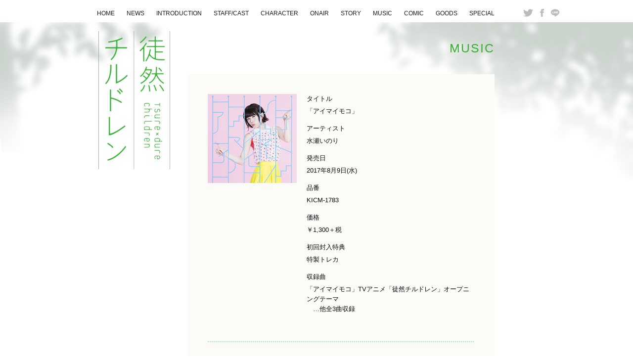

--- FILE ---
content_type: text/html; charset=UTF-8
request_url: http://tsuredure-project.jp/music
body_size: 4088
content:

<!DOCTYPE html>
<html lang='ja'>
<head>
<title>MUSIC | TVアニメ「徒然チルドレン」公式サイト</title>
<meta charset='UTF-8' />
<meta content='IE=edge,chrome=1' http-equiv='X-UA-Compatible' />
<meta content='週刊少年マガジンで連載中のWebコミックス「徒然チルドレン」（原作：若林稔弥）TVアニメ化決定！2017年7月4日（火）より放送スタート!最新情報はアニメ「徒然チルドレン」のオフィシャルサイトにて！' name='description' />
<meta content='index,follow' name='robots' />
<meta content='index,follow,archive' name='googlebot' />
<meta content='http://tsuredure-project.jp' property='og:url' />
<meta content='website' property='og:type' />
<meta content='ja_JP' property='og:locale' />
<meta content='アニメ「徒然チルドレン」公式サイト' property='og:title' />
<meta content='アニメ「徒然チルドレン」公式サイト' property='og:site_name' />
<meta content='週刊少年マガジンで連載中のWebコミックス「徒然チルドレン」（原作：若林稔弥）TVアニメ化決定！2017年7月4日（火）より放送スタート!最新情報はアニメ「徒然チルドレン」のオフィシャルサイトにて！' property='og:description' />
<meta content='http://tsuredure-project.jp/ogp.png' property="og:image" />
<meta name="twitter:card" content="summary_large_image">
<meta name="twitter:image" content="http://tsuredure-project.jp/ogp.png">
<meta name="twitter:site" content="@tsuredure_anime">
<meta name="twitter:title" content="アニメ「徒然チルドレン」公式サイト">
<meta name="twitter:description" content="週刊少年マガジンで連載中のWebコミックス「徒然チルドレン」（原作：若林稔弥）TVアニメ化決定！2017年7月4日（火）より放送スタート!最新情報はアニメ「徒然チルドレン」のオフィシャルサイトにて！">
<link href='http://tsuredure-project.jp/favicon.ico' rel='shortcut icon'/>
<meta name="viewport" content="width=device-width, initial-scale=1.0">
<meta http-equiv="X-UA-Compatible" content="IE=edge" />
<link href='http://tsuredure-project.jp/css/reset.css' media='all' rel='stylesheet' type='text/css' />
<link href='http://tsuredure-project.jp/css/style.css?t=1768919638' media='all' rel='stylesheet' type='text/css' />
<script src="http://ajax.googleapis.com/ajax/libs/jquery/1.8.3/jquery.min.js" charset="UTF-8"></script>
<!--[if lt IE 9]>
<script src="http://ie7-js.googlecode.com/svn/version/2.1(beta4)/IE9.js"></script>
<script src="http://tsuredure-project.jp/js/html5shiv.js"></script>
<![endif]-->
<script src="http://tsuredure-project.jp/js/jquery.easing.1.3.js" charset="UTF-8"></script>
<script src="http://tsuredure-project.jp/js/main.js?t=1768919638" charset="UTF-8"></script>
<script>
  (function(i,s,o,g,r,a,m){i['GoogleAnalyticsObject']=r;i[r]=i[r]||function(){
  (i[r].q=i[r].q||[]).push(arguments)},i[r].l=1*new Date();a=s.createElement(o),
  m=s.getElementsByTagName(o)[0];a.async=1;a.src=g;m.parentNode.insertBefore(a,m)
  })(window,document,'script','https://www.google-analytics.com/analytics.js','ga');

  ga('create', 'UA-91245609-1', 'auto');
  ga('send', 'pageview');

</script>
<link rel='dns-prefetch' href='//s.w.org' />
		<script type="text/javascript">
			window._wpemojiSettings = {"baseUrl":"https:\/\/s.w.org\/images\/core\/emoji\/2.2.1\/72x72\/","ext":".png","svgUrl":"https:\/\/s.w.org\/images\/core\/emoji\/2.2.1\/svg\/","svgExt":".svg","source":{"concatemoji":"http:\/\/tsuredure-project.jp\/wp-includes\/js\/wp-emoji-release.min.js?ver=4.7.29"}};
			!function(t,a,e){var r,n,i,o=a.createElement("canvas"),l=o.getContext&&o.getContext("2d");function c(t){var e=a.createElement("script");e.src=t,e.defer=e.type="text/javascript",a.getElementsByTagName("head")[0].appendChild(e)}for(i=Array("flag","emoji4"),e.supports={everything:!0,everythingExceptFlag:!0},n=0;n<i.length;n++)e.supports[i[n]]=function(t){var e,a=String.fromCharCode;if(!l||!l.fillText)return!1;switch(l.clearRect(0,0,o.width,o.height),l.textBaseline="top",l.font="600 32px Arial",t){case"flag":return(l.fillText(a(55356,56826,55356,56819),0,0),o.toDataURL().length<3e3)?!1:(l.clearRect(0,0,o.width,o.height),l.fillText(a(55356,57331,65039,8205,55356,57096),0,0),e=o.toDataURL(),l.clearRect(0,0,o.width,o.height),l.fillText(a(55356,57331,55356,57096),0,0),e!==o.toDataURL());case"emoji4":return l.fillText(a(55357,56425,55356,57341,8205,55357,56507),0,0),e=o.toDataURL(),l.clearRect(0,0,o.width,o.height),l.fillText(a(55357,56425,55356,57341,55357,56507),0,0),e!==o.toDataURL()}return!1}(i[n]),e.supports.everything=e.supports.everything&&e.supports[i[n]],"flag"!==i[n]&&(e.supports.everythingExceptFlag=e.supports.everythingExceptFlag&&e.supports[i[n]]);e.supports.everythingExceptFlag=e.supports.everythingExceptFlag&&!e.supports.flag,e.DOMReady=!1,e.readyCallback=function(){e.DOMReady=!0},e.supports.everything||(r=function(){e.readyCallback()},a.addEventListener?(a.addEventListener("DOMContentLoaded",r,!1),t.addEventListener("load",r,!1)):(t.attachEvent("onload",r),a.attachEvent("onreadystatechange",function(){"complete"===a.readyState&&e.readyCallback()})),(r=e.source||{}).concatemoji?c(r.concatemoji):r.wpemoji&&r.twemoji&&(c(r.twemoji),c(r.wpemoji)))}(window,document,window._wpemojiSettings);
		</script>
		<style type="text/css">
img.wp-smiley,
img.emoji {
	display: inline !important;
	border: none !important;
	box-shadow: none !important;
	height: 1em !important;
	width: 1em !important;
	margin: 0 .07em !important;
	vertical-align: -0.1em !important;
	background: none !important;
	padding: 0 !important;
}
</style>
<link rel='https://api.w.org/' href='http://tsuredure-project.jp/wp-json/' />
<link rel="EditURI" type="application/rsd+xml" title="RSD" href="http://tsuredure-project.jp/xmlrpc.php?rsd" />
<link rel="wlwmanifest" type="application/wlwmanifest+xml" href="http://tsuredure-project.jp/wp-includes/wlwmanifest.xml" /> 
<meta name="generator" content="WordPress 4.7.29" />
<link rel="canonical" href="http://tsuredure-project.jp/music" />
<link rel='shortlink' href='http://tsuredure-project.jp/?p=163' />
<link rel="alternate" type="application/json+oembed" href="http://tsuredure-project.jp/wp-json/oembed/1.0/embed?url=http%3A%2F%2Ftsuredure-project.jp%2Fmusic" />
<link rel="alternate" type="text/xml+oembed" href="http://tsuredure-project.jp/wp-json/oembed/1.0/embed?url=http%3A%2F%2Ftsuredure-project.jp%2Fmusic&#038;format=xml" />
</head>
<body>
<div id="load"></div>
<div id="wrapper">
    <div id="g_nav">
        <p id="g_nav_button">menu</p>
        <div>
                        <h1><a href="http://tsuredure-project.jp/"><img src="http://tsuredure-project.jp/img/logo_tl.png" alt="徒然チルドレン" width="145" /></a></h1>
                        <nav>
                <ul>
                    <li class="nav_home"><a href="http://tsuredure-project.jp/">HOME</a></li>
                    <li><a href="http://tsuredure-project.jp/news">NEWS</a></li>
                    <li><a href="http://tsuredure-project.jp/introduction">INTRODUCTION</a></li>
                    <li><a href="http://tsuredure-project.jp/staff-cast">STAFF/CAST</a></li>
                    <li><a href="http://tsuredure-project.jp/character">CHARACTER</a></li>
                    <li><a href="http://tsuredure-project.jp/onair">ONAIR</a></li>
                    <li><a href="http://tsuredure-project.jp/story">STORY</a></li>
                    <li><a href="http://tsuredure-project.jp/music">MUSIC</a></li>
                    <li><a href="http://tsuredure-project.jp/comic">COMIC</a></li>
                    <li><a href="http://tsuredure-project.jp/goods">GOODS</a></li>
                    <li><a href="http://tsuredure-project.jp/special">SPECIAL</a></li>
                </ul>
            </nav>
            <div class="sns">
                <ul>
                    <li class="sns_tw"><a href="http://twitter.com/share?url=http://tsuredure-project.jp/&text=アニメ「徒然チルドレン」オフィシャルサイト"><img src="http://tsuredure-project.jp/img/sns_tw.png" alt="twitter" width="20" height="16" /></a></li>
                    <li class="sns_fb"><a href="http://www.facebook.com/share.php?u=http://tsuredure-project.jp/" onclick="window.open(this.href, 'FBwindow', 'width=650, height=450, menubar=no, toolbar=no, scrollbars=yes'); return false;"><img src="http://tsuredure-project.jp/img/sns_fb.png" alt="facebook" width="8.5" height="16" /></a></li>
                    <li class="sns_line"><a href="http://line.me/R/msg/text/?http://tsuredure-project.jp/"><img src="http://tsuredure-project.jp/img/sns_line.png" alt="line" width="17" height="16" /></a></li>
                </ul>
            </div>
        </div>
    </div>

    <h1 class="sp_logo"><a href="http://tsuredure-project.jp/"><img src="http://tsuredure-project.jp/img/logo_sp.png"></a></h1>
<section id="music">
    <div>
        <h2 class="page_title">MUSIC</h2>
        <div class="content">
            <div>
                <div class="thumbnail">
                    <img src="http://tsuredure-project.jp/img/music_kicm-1783.png" width="180" height="180">
                </div>
                <div class="right">
                    <dl>
                        <dt>タイトル</dt>
                        <dd>
                            「アイマイモコ」
                        </dd>
                        <dt>アーティスト</dt>
                        <dd>
                            水瀬いのり
                        </dd>
                        <dt>発売日</dt>
                        <dd>2017年8月9日(水)</dd>
                        <dt>品番</dt>
                        <dd>
                            KICM-1783
                        </dd>
                        <dt>価格</dt>
                        <dd>
                            ￥1,300＋税
                        </dd>
                        <dt>初回封入特典</dt>
                        <dd>
                             特製トレカ
                        </dd>
                        <dt>収録曲</dt>
                        <dd>
                            「アイマイモコ」<small>TVアニメ「徒然チルドレン」オープニングテーマ</small><br />
                            　…他全3曲収録
                        </dd>
                    </dl>
                </div>
            </div>
            <div>
                <div class="thumbnail">
                    <img src="http://tsuredure-project.jp/img/music_kizc-386.png" width="180" height="180">
                    <p>CD＋BD盤</p>
                    <img src="http://tsuredure-project.jp/img/music_kizc-388.png" width="180" height="180">
                    <p>CD＋DVD盤</p>
                    <img src="http://tsuredure-project.jp/img/music_kics-3496.png" width="180" height="180">
                    <p>通常盤</p>
                </div>
                <div class="right">
                    <dl>
                        <dt>タイトル</dt>
                        <dd>Ｃｈｅｒｒｙ　Ｐａｓｓｐｏｒｔ</dd>
                        <dt>発売日</dt>
                        <dd>2017年7月26日(水)</dd>
                    </dl>
                    <dl class="disc_list">
                        <dt>CD＋BD盤</dt>
                        <dd>
                            品番：KIZC-386～7<br />
                            価格：￥3,700＋税<br />
                            ※初回製造分のみ、ミニ写真集【Ａ】封入・三方背ケース付き
                        </dd>
                        <dt>CD＋DVD盤</dt>
                        <dd>
                            品番：KIZC-388～9<br />
                            価格：￥3,700＋税<br />
                            ※初回製造分のみ、ミニ写真集【Ｂ】封入・三方背ケース付き
                        </dd>
                        <dt>通常盤</dt>
                        <dd>
                            品番：KICS-3496<br />
                            定価：￥2,800＋税
                        </dd>
                    </dl>
                    <dl>
                        <dt>CD収録内容</dt>
                        <dd>
                            「Dear」<small>TVアニメ「徒然チルドレン」EDテーマ</small><br />
                            　…ほか全12曲収録予定
                        </dd>
                        <dt>BD・DVD収録内容</dt>
                        <dd>
                            ・リード曲のMUSIC VIDEO<br />
                            ・リード曲MVのMaking<br />
                            ・シングル曲「Honey♥Come!!」「ハイタッチ☆メモリー」「Future Strike」のMUSIC VIDEO 
                        </dd>
                    </dl>
                </div>
            </div>
        </div>
    </div>
</section>
    <footer id="g_footer">
        <div>
            <ul class="banner">
                <li><a href="http://tsuredurechildren.com/" target="_blank"><img src="http://tsuredure-project.jp/img/banner_1.png" alt="徒然チルドレン" width="187" height="37"></a></li>
                <li><a href="http://www.kodansha.co.jp/" target="_blank"><img src="http://tsuredure-project.jp/img/banner_2.png" alt="講談社" width="188" height="37"></a></li>
                <li><a href="http://www.kingrecords.co.jp/cs/default.aspx" target="_blank"><img src="http://tsuredure-project.jp/img/banner_3.png" alt="KING RECORDS" width="188" height="37"></a></li>
                <li><a href="http://www.shonenmagazine.com/" target="_blank"><img src="http://tsuredure-project.jp/img/banner_4.png" alt="マガジン" width="188" height="37"></a></li>
            </ul>
            <p class="rights">©若林稔弥・講談社／徒然チルドレン製作委員会</p>
        </div>
    </footer>
</div>

<script type='text/javascript' src='http://tsuredure-project.jp/wp-includes/js/wp-embed.min.js?ver=4.7.29'></script>

</body>
</html>


--- FILE ---
content_type: text/css
request_url: http://tsuredure-project.jp/css/reset.css
body_size: 476
content:
/********************************* CSS Reset *********************************/

html, body, div, span, applet, object, iframe, h1, h2, h3, h4, h5, h6, p, blockquote, pre, a, abbr, acronym, address, big, cite, code, del, dfn, em, font, img, ins, kbd, q, s, samp, small, strike, strong, sub, sup, tt, var, b, u, i, center, dl, dt, dd, ol, ul, li, fieldset, form, label, legend, table, caption, tbody, tfoot, thead, tr, th, td { margin:  0; padding:  0; border:  0; outline:  0; font-size:  100%; vertical-align:  baseline; 	background:  transparent; list-style:none; } body { 	line-height:  1; } blockquote, q { quotes:  none; } blockquote: before, blockquote: after, q: before, q: after { content:  ''; content:  none; } : focus { outline:  0; } ins { text-decoration:  none; } del { text-decoration:  line-through; } table { border-collapse:  collapse; border-spacing:  0; }
/********************************* End CSS Reset *********************************/


--- FILE ---
content_type: text/css
request_url: http://tsuredure-project.jp/css/style.css?t=1768919638
body_size: 6009
content:
@charset "utf-8";
body{
    font-family: "游ゴシック", YuGothic,"ヒラギノ角ゴ Pro W3", "Hiragino Kaku Gothic Pro", "メイリオ", Meiryo, Osaka, "ＭＳ Ｐゴシック", "MS P Gothic", sans-serif;
    -webkit-text-size-adjust: 100%;
    color: #0d0d0d;
    font-weight: 500;
}
a{
    color:inherit;
    text-decoration: none;
}
a:hover{
    text-decoration: underline;
}
#load{
    position: fixed;
    top: 0;
    left: 0;
    right: 0;
    bottom: 0;
    background-color: white;
    z-index: 9000;
}
#wrapper{
    min-width: 1080px;
    min-height: 100vh;
    padding-top: 45px;
    padding-bottom: 33px;
    box-sizing: border-box;
    position: relative;
    background: url(../img/bg_1.png) no-repeat left 45px,
                url(../img/bg_2.png) no-repeat right 45px;
    background-color: white;
    background-size: 338px 263px,
                     531px 331px;
}

/* G_NAV */
#g_nav_button{
    display: none;
}
#g_nav{
    height: 45px;
    padding-top: 18px;
    box-sizing: border-box;
    position: absolute;
    top: 0;
    left: 0;
    right: 0;
    background-color: white;
    z-index: 101;
}
#g_nav > div{
    max-width: 982px;
    margin: 0 auto;
    box-sizing: border-box;
    position: relative;
}
#g_nav h1{
    position: absolute;
    top: 45px;
    left: 50px;
}
#g_nav nav{
    position: absolute;
    left: 0;
    right: 85px;
}
#g_nav nav ul{
    text-align: center;
}
#g_nav nav ul li{
    margin: 0 10px;
    color: #b2b2b2;
    font-size: 12px;
    display: inline-block;
}
#g_nav nav ul li a{
    color: #1a1a1a;
    position: relative;
}
#g_nav nav ul li a:hover{
    text-decoration: none;
}
#g_nav nav ul li a:after{
    content: "";
    width: 0;
    height: 1px;
    background-color: #38b035;
    transition: width 0.3s ease-out;
    position: absolute;
    bottom: -8px;
    left: 50%;
    transform: translateX(-50%);
    display: block;
}
#g_nav nav ul li a:hover:after{
    width: 60%;
    transition: width 0.3s ease-out;
}
#g_nav .sns{
    float: right;
}
#g_nav .sns ul li{
    float: left;
    margin-left: 14px;
    position: relative;
}
#g_nav .sns ul li:after{
    content: "";
    position: absolute;
    top: 0;
    left: 0;
    right: 0;
    bottom: 0;
    opacity: 0;
    transition: opacity 0.8s ease;
    display: block;
}
#g_nav .sns ul li:hover:after{
    opacity: 1;
}
#g_nav .sns ul li.sns_tw:after{
    background: url(../img/sns_tw_h.png) no-repeat center bottom;
    background-size: 20px 16px;
}
#g_nav .sns ul li.sns_fb:after{
    background: url(../img/sns_fb_h.png) no-repeat center bottom;
    background-size: 8.5px 16px;
}
#g_nav .sns ul li.sns_line:after{
    background: url(../img/sns_line_h.png) no-repeat center bottom;
    background-size: 17px 16px;
}
#g_nav .sns ul li a{
    position: relative;
    z-index: 1;
}
#g_nav .sns ul li img{
    transition: opacity 0.8s ease;
    vertical-align: bottom;
}
#g_nav .sns ul li img:hover{
    opacity: 0;
}


.sp_logo{
    display: none;
}
/* G_FOOTER */
#g_footer{
    height: 33px;
    background-color: #26bc9b;
    position: absolute;
    left: 0;
    right: 0;
    bottom: 0;
    z-index: 100;
}
#g_footer > div{
    width: 1000px;
    margin: 0 auto;
    padding-left: 50px;
    box-sizing: border-box;
}
#g_footer > div .rights{
    font-size: 10px;
    color: white;
    line-height: 33px;
    float: left;
}
#g_footer > div .banner{
    padding-top: 7px;
    float: right;
}
#g_footer > div .banner li{
    margin-left: 4px;
    float: left;
}
#g_footer > div .banner li img{
    width: 83px;
    height: auto;
}
@media (max-width:425px) {
    #wrapper{
        width: 100%;
        min-width: 0px;
        padding: 0;
        background-position: left top,
                             right top;
        background-size: 120px auto,
                         190px auto;
    }
    #g_nav{
        position: relative;
        background: transparent;
        height: 0;
        padding: 0;
        bottom: 0;
    }
    #g_nav_button{
        width: 40px;
        height: 40px;
        text-indent: -9999px;
        background-color: #6fc9b5;
        position: fixed;
        top: 0;
        right: 0;
        z-index: 103;
        display: block;
    }
    #g_nav_button:before,
    #g_nav_button:after{
        content: "";
        position: absolute;
        top: 0;
        left: 0;
        right: 0;
        bottom: 0;
        display: block;
    }
    #g_nav_button:before{
        background: url(../img/nav_open.png) no-repeat center center;
        background-size: 30px;
    }
    #g_nav_button:after{
        background: url(../img/nav_close.png) no-repeat center center;
        background-size: 30px;
    }
    #g_nav_button:before,
    #g_nav_button.open:after{
        opacity: 1;
        transition: opacity 0.4s ease;
        transition-delay: 0.6s;
    }
    #g_nav_button.open:before,
    #g_nav_button:after{
        opacity: 0;
        transition: opacity 0.8s ease;
    }
    #g_nav > div{
        width: 100%;
        background-color: #6fc9b5;
        position: fixed;
        top: 0;
        left: 0;
        right: 0;
        bottom: 0;
    }
    #g_nav h1{
        display: none;
    }
    #g_nav nav{
        padding-top: 20px;
        padding-left: 30px;
        position: relative;
    }
    #g_nav nav ul{
        text-align: left;
    }
    #g_nav nav ul li{
        margin: 15px 0;
        font-size: 14px;
        color: #b1e0d5;
        display: block;
    }
    #g_nav nav ul li a{
        color: white;
    }
    #g_nav nav ul li a:after{
        display: none;
    }
    #g_nav .sns{
        float: none;
    }
    #g_nav .sns ul{
        margin-top: 30px;
        padding: 15px 0;
        background-color: white;
        text-align: center;
    }
    #g_nav .sns ul li{
        margin: 0 10px;
        float: none;
        display: inline-block;
    }
    #g_nav .sns ul li img{
        opacity: 0;
    }
    #g_nav .sns ul li:after{
        opacity: 1;
    }
    .sp_logo{
        padding: 20px 0 0;
        text-align: center;
        display: block;
    }
    .sp_logo img{
        height: 75px;
        width: auto;
    }
    #g_footer{
        height: auto;
        position: relative;
    }
    #g_footer > div{
        width: 100%;
        padding: 0;
    }
    #g_footer > div .banner{
        width: 174px;
        margin: 0 auto;
        padding-top: 20px;
        float: none;
        overflow: hidden;
    }
    #g_footer > div .banner li{
        text-align: center;
        margin: 0 2px 4px;
    }
    #g_footer > div .rights{
        float: none;
        padding: 15px 0;
        text-align: center;
        line-height: 1em;
    }
}

/* TOP */
#wrapper.top{
/*     min-height: 100vh; */
}
#wrapper.top.layout_1{
    padding-top: 0;
    background-position: left top,
                         right top;
}
.top.layout_1 #g_nav{
    width: 140px;
    height: auto;
    padding: 0;
    box-sizing: border-box;
    position: absolute;
    top: 300px;
    left: 50%;
    margin-left: -510px;
    opacity: 0;
}
.top.layout_1 #g_nav.loaded{
    opacity: 1;
    transition: opacity 1s ease;
}
.top.layout_1 #g_nav nav{
    position: relative;
}
.top.layout_1 #g_nav nav ul{
    text-align: left;
}
.top.layout_1 #g_nav nav ul li{
    margin: 17px 0;
    font-size: 17px;
    display: block;
}
.top.layout_1 #g_nav nav ul li.nav_home{
    display: none;
}
.top.layout_1 #g_nav nav ul li a{
    color: #a5a6a6;
    transition: color 0.6s ease;
}
.top.layout_1 #g_nav nav ul li a:hover{
    color: #1a1a1a;
}
.top.layout_1 #g_nav nav ul li a{
}
.top.layout_1 #g_nav nav ul li a:after{
    left: 0;
    bottom: -5px;
    transform: translateX(0);
}
.top.layout_1 #g_nav nav ul li a:hover:after{
    width: 100%;
}
.top.layout_1 #g_nav .sns{
    float: none;
}
.top.layout_1 #g_nav .sns ul li:first-child{
    margin-left: 0;
}
.top.layout_1 #g_nav .sns ul li{
    margin-left: 25px;
}

#top{
    margin: 0 auto;
    box-sizing: border-box;
    position: relative;
}
#top #top_logo{
    width: 140px;
    height: 270px;
    text-indent: -9999px;
    position: absolute;
    left: 30px;
    top: 30px;
}
#top #top_logo:after{
    content: "";
    text-indent: -9999px;
    background: url(../img/logo_t.png) no-repeat center top;
    background-size: contain;
    position: absolute;
    top: 0;
    left: 0;
    right: 0;
    bottom: 0;
    display: block;
    opacity: 0;
}
#top #top_logo.loaded:after{
    opacity: 1;
}
#top #top_logo > span._1,
#top #top_logo > span._2,
#top #top_logo > span._3{
    content: "";
    width: 1px;
    height: 0%;
    background-color: #a5a6a6;
    position: absolute;
    top: 0;
    display: block;
}
#top #top_logo > span._1{
    right: 0;
}
#top #top_logo > span._2{
    right: 50%;
}
#top #top_logo > span._3{
    left: 0;
}
#top #top_logo.loaded > span._1,
#top #top_logo.loaded > span._2,
#top #top_logo.loaded > span._3{
    height: 100%;
}

#top .main_visual{
    max-width: 1080px;
/*     min-height: 675px; */
    padding-left: 208px;
    padding-right: 220px;
    margin: 0 auto;
    position: relative;
    box-sizing: border-box;
/*     opacity: 0; */
}
#top .main_visual.loaded{
    opacity: 1;
}
#top .main_visual .image{
    height: inherit;
    padding-top: 3vh;
    box-sizing: border-box;
    position: relative;
}
#top .main_visual .image img{
    width: 100%;
    height: auto;
    vertical-align: bottom;
    display: block;
}
#top .main_visual .batch{
    width: 180px;
    height: 157px;
    text-align: center;
    position: absolute;
    top: 15px;
    right: 0;
    opacity: 0;
}
#top .main_visual .batch .sp_text{
    display: none;
}
#top.loaded .main_visual .batch{
    opacity: 1;
}
#top .top_staff{
    width: 280.5px;
    height: 187.5px;
    text-indent: -9999px;
    background: url(../img/top_staff_list.png) no-repeat center top;
    background-size: contain;
    position: absolute;
    right: 100px;
    top: 50px;
    opacity: 0;
}
#top.loaded .top_staff{
    opacity: 1;
}
#top .main_visual .text{
    position: absolute;
    top: 30px;
    right: 87px;
    -webkit-filter: blur(10px);
    -moz-filter: blur(10px);
    filter: blur(10px);
    opacity: 0;
}
#top .main_visual .text.loaded{
    -webkit-filter: blur(0px);
    -moz-filter: blur(0px);
    filter: blur(0px);
    opacity: 1;
}


#top .content{
    width: 100%;
    padding: 34px 0;
    background-color: #3fcaab;
    overflow: hidden;
    box-sizing: border-box;
}
#top .content .content_container{
    width: 870px;
    margin: 0 auto;
}
#top.loaded .content{
    opacity: 1;
}
#top .content h2{
    margin-bottom: 20px;
    color: white;
    font-size: 14px;
    font-weight: 500;
    letter-spacing: 0.08em;
    position: absolute;
    top: 0;
    left: 0;
}
#top .content .top_news{
    padding-left: 67px;
    color: white;
    position: relative;
    float: left;
}
#top .content .top_news .more_button{
    width: 60px;
    height: 16px;
    border: 1px solid white;
    position: absolute;
    right: -45px;
    top: -5px;
}
#top .content .top_news .more_button a{
    color: white;
    text-align: center;
    font-size: 10px;
    line-height: 16px;
    display: block;
}
#top .content .top_news .more_button a:hover{
    text-decoration: none;
}
#top .content .top_news > div{
    width: 293px;
}
#top .content .top_news time,
#top .content .top_news h3{
    font-size: 10px;
    font-weight: 400;
}
#top .content .top_news h3{
    margin-top: 20px;
    line-height: 16px;
}

#top .content .top_twitter{
    padding-left: 67px;
    position: relative;
    float: right;
}
#top .content .top_twitter > div{
    width: 293px;
}
#top .content .top_twitter p{
    color: white;
    font-size: 10px;
    line-height: 16px;
}
#top .content .top_twitter a .inner_link{
    color: #177764;
}

#top .sub_content{
    padding-bottom: 10px;
    position: absolute;
    right: 50%;
    top: 210px;
    margin-right: -540px;
}
.layout_1 #top .sub_content{
    opacity: 0;
}
#top.loaded .sub_content{
    opacity: 1;
    transition: opacity 1s ease;
}
#top .sub_content .youtube{
    margin: 0 auto;
    position: absolute;
    bottom: 0;
    left: 0;
    transform: translateY(100%);
}
#top .sub_content .youtube > ul{
}
#top .sub_content .youtube > ul li + li{
    margin-top: 10px;
}
#top .sub_content .top_banners ul li{
    width: 180px;
    margin-top: 5px;
}
#top .sub_content .top_banners ul li img{
    width: 100%;
    height: auto;
}


/* TOP animate */
#top #top_logo:after{
    transition: opacity 3s ease;
    transition-delay: 0.8s;
}
#top #top_logo > span._1,
#top #top_logo > span._2,
#top #top_logo > span._3{
    transition: height 1.5s cubic-bezier(0.165, 0.84, 0.44, 1);
    transition-delay: 0.6s;
}
#top #top_logo > span._2{
    transition-delay: 0.8s;
}
#top #top_logo > span._3{
    transition-delay: 1s;
}
#top .main_visual{
    transition: opacity 2.5s ease;
}
#top .main_visual .text{
    transition: all 1.0s ease;
}
#top .main_visual .batch,
#top .top_staff,
#top .content,
#top .top_banners{
    transition: opacity 1s ease;
}

@media (max-width:425px) {
    #top{
        width: 100%;
        box-sizing: border-box;
    }
    #top #top_logo{
        display: none;
    }
    #top .main_visual{
        width: 100% !important;
        height: auto !important;
        min-height: 0 !important;
        padding: 0px 0 0;
        position: static;
    }
    #top .main_visual .image{
        width: 300px;
        margin: 0 auto;
    }
    #top .main_visual .image img{
        width: 100%;
        height: auto;
    }
    #top .main_visual .text{
        top: 50px;
        right: 5px;
    }
    #top .main_visual .text img{
        width: 30px;
        height: auto;
    }
    #top .main_visual .batch_wrap{
        background-color: #b0e45d;
/*         background-color: #f0f0f0; */
    }
    #top .main_visual .batch{
        height: auto;
        padding: 0;
        position: relative;
        top: 0;
        bottom: auto;
        left: 0;
        right: 0;
        border-radius: 0;
        width: 100%;
        box-shadow: none;
        background-color: #b0e45d;
        background-size: auto 25px
    }
    #top .main_visual .batch .sp_text{
        padding: 5px 0;
        text-align: center;
        color: white;
        font-size: 18px;
        line-height: 35px;
        display: block;
    }
    #top .main_visual .batch img{
/*
        height: 60px;
        width: auto;
*/
        display: none;
    }
    #top .top_staff{
        width: 300px;
        margin: 0 auto;
        padding: 25px 0;
        position: relative;
        top: 0;
        right: 0;
        background-position: center 15px;
    }
    #top .content{
        width: 100%;
        margin: 0;
        padding: 20px 10px 30px;
        position: relative;
    }
    #top .content .content_container{
        width: 100%;
    }
    #top .content h2{
        position: relative;
        margin-bottom: 15px;
    }
    #top .content .top_news > div,
    #top .content .top_twitter > div{
        width: 100%;
    }
    #top .content .top_twitter .tweet_wrap{
        height: auto !important;
    }
    #top .content .top_news{
        padding: 0 0 30px;
        border-bottom: 1px dotted white;
        float: none;
    }
    #top .content .top_news .more_button{
        right: 0px;
    }
    #top .content .top_news h3{
        margin-top: 15px;
    }
    #top .content .top_twitter{
        padding-left: 0;
        margin-top: 30px;
        float: none;
    }
    #top .content.banner_in .content_container > div:first-child{
        width: 100%;
    }
    #top .sub_content{
        padding: 0 10px 0;
        position: relative;
        right: auto;
        top: auto;
        margin-right: 0;
        background-color: #3fcaab;
    }
    #top .sub_content .youtube{
        width: 100%;
        padding: 20px 0;
        position: relative;
        border-top: 1px dotted white;
        transform: translateY(0%);
    }
    #top .sub_content .youtube > ul{
        width: 180px;
        margin: 0 auto;
        position: relative;
        top: 0;
        left: 0;
    }
    #top .sub_content .youtube > ul li + li{
        margin-top: 10px;
    }
    #top .sub_content .top_banners{
        width: 100%;
        padding-top: 10px;
        padding-bottom: 20px;
        position: relative;
        left: 0;
        border-top: 1px dotted white;
    }
    #top .sub_content .top_banners ul li{
        margin-top: 10px;
        margin-left: auto;
        margin-right: auto;
    }
}

/* CONTENTS */
.page_title{
    padding: 40px 0;
    color: #38b035;
    font-size: 25px;
    font-weight: 400;
    text-align: right;
    letter-spacing: 0.08em;
}

.wp-pagenavi{
    margin-top: 40px;
    padding: 33px 0px;
    text-align: center;
    font-size: 13px;
    background-color: #fbfbf8;
    position: relative;
}
.wp-pagenavi > *,
.pager > *{
    margin: 0 10px;
    display: inline-block;
}
.wp-pagenavi > a,
.pager > a{
    color: #85DCC8;
}
.previouspostslink{
    padding-right: 20px;
    background: url(../img/el_tri1.png) no-repeat right center;
    background-size: 10px auto;
}
.nextpostslink{
    padding-left: 20px;
    background: url(../img/el_tri2.png) no-repeat left center;
    background-size: 10px auto;
}
.wp-pagenavi .previouspostslink,
.wp-pagenavi .nextpostslink{
    margin: 0 35px;
}
.pager{
    margin-top: 100px;
    text-align: center;
    font-size: 13px;
}
@media (max-width:425px) {
    .page_title{
        text-align: center;
    }
    .wp-pagenavi .previouspostslink,
    .wp-pagenavi .nextpostslink{
        margin: 0 !important;
        text-indent: -9999px;
        position: absolute;
        left: 10px;
    }
    .wp-pagenavi .nextpostslink{
        left: auto;
        right: 10px;
    }
}

/* NEWS */
#news > div,
#goods > div{
    width: 620px;
    padding-left: 100px;
    padding-bottom: 35px;
    margin: 0 auto;
}
#news .news_wrap,
#goods .goods_wrap{
    padding: 40px;
    background-color: #fbfbf8;
    position: relative;
}
#news .news_wrap ul,
#goods .goods_wrap ul{
    overflow: hidden;
}
#news .news_wrap ul li,
#goods .goods_wrap ul li{
    width: 240px;
    margin: 0 15px;
    padding: 40px 0;
    float: left;
    position: relative;
}
#news .news_wrap ul li:nth-child(2n+1):after,
#goods .goods_wrap ul li:nth-child(2n+1):after{
    content: "";
    height: 2px;
    width: 540px;
    position: absolute;
    left: -15px;
    bottom: 0;
    background: url(../img/line_dot.png) repeat-x;
    background-size: auto 2px;
}
#news .news_wrap ul li p,
#goods .goods_wrap ul li p{
    width: 100%;
    height: 158px;
    border: 1px solid #e0e0e0;
    box-sizing: border-box;
    overflow: hidden;
}
#news .news_wrap ul li a,
#goods .goods_wrap ul li a{
    color: #0d0d0d;
}
#news .news_wrap ul li img,
#goods .goods_wrap ul li img{
    width: 100%;
    height: auto;
    vertical-align: bottom;
}
#news .news_wrap ul li h3,
#goods .goods_wrap ul li h3{
    height: 75px;
    margin: 9px 0;
    font-size: 12px;
    font-weight: 400;
    line-height: 25px;
    overflow: hidden;
}
#news .news_wrap ul li time,
#goods .goods_wrap ul li time{
    margin-top: 10px;
    font-size: 10px;
    color: #0d0d0d;
    display: block;
}
#news_single > div{
    width: 620px;
    padding-left: 100px;
    padding-bottom: 35px;
    margin: 0 auto;
}
#news_single header{
    margin-bottom: 25px;
}
#news_single header time{
    font-size: 10px;
}
#news_single header h3{
    margin-top: 20px;
    font-size: 16px;
    line-height: 27px;
}
#news_single .content{
    padding: 40px;
    background-color: #fbfbf8;
}
#news_single .content p{
    margin-top: 20px;
    font-size: 13px;
    line-height: 28px;
}
#news_single .content p img,
.custom_image img{
    max-width: 100%;
    height: auto;
    display: block;
    margin: 0 auto;
}
#news_single .content .share{
    margin-top: 40px;
}
#news_single .content .pager{
    margin-top: 100px;
    text-align: center;
}
#news_single .content .pager > a{
    margin: 0 60px;
    display: inline-block;
}
@media (max-width:425px) {
    #news > div,
    #news_single > div{
        width: 90%;
        min-width: 300px;
        margin: 0 auto;
        padding-left: 0;
    }
    #news .news_wrap{
        padding: 20px 0;
    }
    #news .news_wrap ul li{
        margin: 0 auto;
        float: none;
    }
    #news .news_wrap ul li:nth-child(2n+1):after,
    #news .news_wrap ul li:after{
        content: "";
        height: 2px;
        width: 100%;
        position: absolute;
        left: 0;
        bottom: 0;
        background: url(../img/line_dot.png) repeat-x;
        background-size: auto 2px;
    }
    #news .news_wrap ul li p{
        height: auto;
        max-height: 158px;
    }
    #news .news_wrap ul li h3{
/*         height: auto; */
    }
    #news_single .content{
        padding: 20px;
    }
    #news_single .content p{
        font-size: 11px;
        line-height: 25px;
    }
    #news_single .content .pager > a{
        margin: 0 10px;
    }
}

/* INTRODUCTION */
#intro > div{
    width: 640px;
    padding-left: 100px;
    padding-bottom: 35px;
    margin:  0 auto;
}
#intro .content{
    min-height: 600px;
    padding: 40px 72px 40px 60px;
    background: rgba(255, 255, 255, 0.6);
    overflow: hidden;
    box-sizing: border-box;
}
#intro .content h3,
#intro .content p{
    float: right;
}
#intro .content h3{
    padding-top: 60px;
    margin-left: 53px;
}
#intro .content .container{
    opacity: 0;
    transition: opacity 3s ease;
}
#intro .content .show .container{
    opacity: 1;
}
#intro .content p{
    height: 530px;
    padding: 3px 0;
    font-size: 15px;
    line-height: 35px;
    writing-mode: vertical-rl;
    -webkit-writing-mode: vertical-rl;
    -ms-writing-mode: tb-rl;
    position: relative;
}
#intro .content p:before{
    content: "";
    border-left: 1px solid #ededed;
    background: url(../img/intro_line.png);
    background-size: 35px auto;
    position: absolute;
    top: 0;
    left: -1px;
    right: 0;
    bottom: 0;
    z-index: 0;
}
#intro .content .col{
    margin-right: 28px;
}
#intro .content .col span.bgc{
    width: 34px;
    padding: 2px 0 15px;
    font-weight: bold;
    background-color: #e4f8e4;
    display: inline-block;
}
@media (max-width:425px) {
    #intro > div{
        width: 90%;
        min-width: 300px;
        padding-left: 0;
    }
    #intro .content{
        min-height: 0;
        padding: 0;
    }
    #intro .content h3{
        padding: 0;
        margin: 0 0 30px;
        text-align: center;
    }
    #intro .content h3 img{
        width: 13px;
    }
    #intro .content h3,
    #intro .content p{
        float: none;
    }
    #intro .content p{
        height: auto;
        font-size: 12px;
        line-height: 30px;
        writing-mode: horizontal-tb;
        -webkit-writing-mode: horizontal-tb;
        -ms-writing-mode: lr-tb;
    }
    #intro .content p:before{
        display: none;
    }
    #intro .content .col{
        margin: 30px 0 0 ;
    }
    #intro .content .col span.bgc{
        width: auto;
        padding: 0;
    }

}
#video_wrapper {
    background-color: #3fcaab;
    position: fixed;
    top: 0;
    left: 0;
    right: 0;
    bottom: 0;
    z-index: 3000;
    display: none;
}
#video_player {
    position: absolute;
    top: 50%;
    left: 50%;
    transform: translate(-50%, -50%);
    z-index: 2;
}
#close_video{
    position: absolute;
    top: 0;
    left: 0;
    right: 0;
    bottom: 0;
    z-index: 1;
}
#close_video:after{
    content: "";
    width: 40px;
    height: 40px;
    background: url(../img/nav_close.png) no-repeat center center;
    background-size: 30px;
    position: absolute;
    top: 20px;
    right: 20px;
    display: block:
}

/* CHARACTER */
#character > div{
    width: 620px;
    padding-left: 100px;
    padding-bottom: 35px;
    margin: 0 auto;
}

#character .content{
    background: rgba(255, 255, 255, 0.6);
    box-sizing: border-box;
    position: relative;
    overflow: hidden;
}

#character_top{
    padding: 20px 20px 40px;
    position: relative;
    top: 0;
    right: 0;
    bottom: 0;
    left: 0;
    margin: auto;
}

#character_top ul{
    margin-bottom: -30px;
    overflow: hidden;
}

#character_top li{
    width: 25%;
    float: left;
    box-sizing: border-box;
    padding: 0 0 0 5px;
    margin-bottom: 30px;
    border-right: 1px solid #ededed;
    position: relative;
    cursor: pointer;
}

#character_top li img{
    width: 100%;
    height: auto;
}

#character_top header{
    position: absolute;
    left: 10px;
    top: 0;
    writing-mode: vertical-rl;
    -webkit-writing-mode: vertical-rl;
    -ms-writing-mode: tb-rl;
}

#character_top header p{
    display: inline-block;
    vertical-align: middle;
}

#character_top header .name{
    color: #b2b2b2;
    font-size: 28px;
}

#character_top header .alphabet{
    color: #b2b2b2;
    font-size: 13px;
    padding-top: 10px;
}

#character_main{
    position: absolute;
    top: 0;
    left: 0;
    right: 0;
    bottom: 0;
    background-color: white;
    display: none;
    overflow: hidden;
}
#character_main #character_modal_close{
    width: 40px;
    height: 40px;
    background: url(../img/nav_close_2.png) no-repeat center center;
    background-size: 30px;
    display: block;
    position: absolute;
    top: 10px;
    right: 10px;
    z-index: 10;
    cursor: pointer;
}
#character_main .character_wrap{
    padding: 20px;
    overflow: hidden;
    display: none;
}

#character_main .character_img {
    float: left;
    width: 50%;
    box-sizing: border-box;
    padding-right: 20px;
}

#character_main .character_img_wrap{
    width: 100%;
}

#character_main .character_img_wrap img{
    width: 100%;
    height: auto;
}

#character_main .character_img_wrap ul > li{
    display: none;
}

#character_main .character_img_wrap ul >  li:first-child{
    display: block;
}

#character_main .character_img_button{
    text-align: center;
}

#character_main .character_img_button ul{
    font-size: 0;
    padding: 20px;
}

#character_main .character_img_button li{
    display: inline-block;
    margin: 0 8px;
}

#character_main .character_img_button span{
    display: block;
    width: 10px;
    height: 10px;
    background: #FFF;
    border-radius: 100%;
    border: 1px solid #38b035;
    cursor: pointer;
}

#character_main .character_img_button li.current span{
    background: rgba(56,176,53,0.6);
}

#character_main .character_img_button span.current{
    background: rgba(56,176,53,1);
}

#character_main .character_text{
    padding-top: 40px;
    float: left;
    width: 50%;
    box-sizing: border-box;
}

#character_main .character_description + .character_description{
    padding-top: 40px;
}

#character_main .character_description h3{
    padding: 10px 0;
    color: #888888;
    font-size: 25px;
    font-weight: normal;
    text-align: center;
    border-top: 1px solid #26bc9b;
    border-bottom: 1px solid #26bc9b;
}

#character_main .character_description p{
    font-size: 14px;
    line-height: 25px;
    padding-top: 5px;
}
#character_main .character_description p.voice{
    padding-top: 5px;
    text-align: right;
}
#character_main .character_description p.voice:before{
    content: "声：";
    display: inline;
}
#character_main .character_description p.class{
    padding-top: 5px;
}

@media (max-width:425px) {
    #character > div{
        width: 90%;
        min-width: 300px;
        padding-left: 0;
    }
    #character .content{
        padding: 30px 0;
    }
    #character_top li{
        width: 50%;
        margin-bottom: 10px;
        overflow: hidden;
    }
    #character_main{
        padding-bottom: 0;
    }
    #character_main .character_img{
        width: 100%;
        float: none;
    }
    #character_main .character_text{
        width: 100%;
        float: none;
    }
    #character_main .character_thumb{
        margin-bottom: 20px;
        position: relative;
        top: 0;
    }
    #character_main .character_thumb li{
        padding: 5px;
        width: 25%;
    }
}

/* STAFF */
#staff > div{
    width: 620px;
    padding-left: 100px;
    padding-bottom: 35px;
    margin: 0 auto;
}
#staff .content{
    padding: 40px;
    background-color: #fbfbf8;
}
#staff .content h3{
    margin-bottom: 30px;
    color: #38b035;
    font-size: 18px;
    font-weight: normal;
    text-align: center;
}
#staff .content dl{
    font-size: 16px;
    text-align: center;
}
#staff .content dl dt{
    color: #38b035;
    line-height: 20px;
}
#staff .content dl dd{
    line-height: 20px;
}
#staff .content dl dd .small{
    padding-top: 5px;
    font-size: 13px;
}

#staff .content .staff dt{
    margin-top: 20px;
}
#staff .content .staff dd{
    margin-top: 10px;
}
#staff .content .cast{
    margin-top: 60px;
}
#staff .content .cast dl{
    margin-top: 20px;
    text-align: center;
}
#staff .content .cast dl dt{
    width: 132px;
    padding-right: 8px;
    text-align: right;
    display: inline-block;
}
#staff .content .cast dl dd{
    width: 150px;
    text-align: left;
    display: inline-block;
}
@media (max-width:425px) {
    #staff > div{
        width: 90%;
        min-width: 300px;
        padding-left: 0;
    }
    #staff .content{
        padding: 30px 0;
    }
}

/* ONAIR */
#onair > div{
    width: 620px;
    padding-left: 100px;
    padding-bottom: 35px;
    margin: 0 auto;
}
#onair .content{
    padding: 40px;
    background-color: #fbfbf8;
}
#onair .content > div + div{
    margin-top: 40px;
    padding-top: 40px;
    background: url(../img/line_dot.png) repeat-x left top;
    background-size: auto 2px;
}
#onair .content div.read{
    margin-bottom: 20px;
    text-align: center;
}
#onair .content div.read h3{
    margin-bottom: 20px;
    font-size: 18px;
    font-weight: bold;
}
#onair .content div.read p{
    font-size: 12px;
}
#onair .content div.read * + p{
    margin-top: 1em;
}
#onair .content h3{
    margin-bottom: 20px;
    color: #38b035;
    font-size: 15px;
    font-weight: normal;
}
#onair .content .attention + h3{
    margin: 40px 0 20px;
}
#onair .content ul li{
    margin-top: 20px;
    font-size: 13px;
    line-height: 20px;
}
#onair .content ul li span{
    margin-bottom: 5px;
    font-size: 15px;
    display: block;
}
#onair .content .attention{
    color: #f00;
    margin-top: 30px;
    font-size: 13px;
}
@media (max-width:425px) {
    #onair > div{
        width: 90%;
        min-width: 300px;
        padding-left: 0;
    }
    #onair .content{
        padding-left: 20px;
        padding-right: 20px;
    }
}

/* MUSIC */
#music > div{
    width: 620px;
    padding-left: 100px;
    padding-bottom: 35px;
    margin: 0 auto;
}
#music .content{
    padding: 40px;
    background-color: #fbfbf8;
}
#music .content > div{
    overflow: hidden;
    font-size: 13px;
    line-height: 20px;
}
#music .content > div + div{
    margin-top: 40px;
    padding-top: 40px;
    background: url(../img/line_dot.png) repeat-x left top;
    background-size: auto 2px;
}
#music .content .thumbnail{
    width: 180px;
    float: left;
    text-align: center;
}
#music .content .thumbnail p{
    margin: 5px 0 15px;
}
#music .content .right{
    padding-left: 200px;
}
#music .content .right dd{
    margin: 5px 0 15px;
}
#music .content .right .disc_list{
    border-top: 1px dotted #a0e3d2;
    border-bottom: 1px dotted #a0e3d2;
    padding-top: 8px;
    margin-bottom: 15px;
}
#music .content .right .disc_list dd{
    margin: 5px 0 7px;
}
#music .content .right .disc_list dd + dt{
    border-top: 1px dotted #a0e3d2;
    padding-top: 8px;
}
@media (max-width:425px) {
    #music > div{
        width: 90%;
        min-width: 300px;
        padding-left: 0;
    }
    #music .content{
        padding-left: 20px;
        padding-right: 20px;
    }
    #music .content .thumbnail{
        width: 100%;
        text-align: center;
        float: none;
    }
    #music .content .right{
        margin-top: 20px;
        padding-left: 0;
    }
}

/* COMIC */
#comic > div{
    width: 620px;
    padding-left: 100px;
    padding-bottom: 35px;
    margin: 0 auto;
}
#comic .content{
    padding: 20px 10px;
    background-color: #fbfbf8;
}
#comic .content > ul{
    overflow: hidden;
}
#comic .content > ul li{
    width: 180px;
    padding: 10px;
    margin-bottom: 10px;
    font-size: 13px;
    line-height: 20px;
    float: left;
}
#comic .content > ul li .comic_store{
    margin-top: 10px;
    text-align: center;
}
#comic .content > ul li .comic_store a,
#comic .content > ul li .comic_store span{
    padding: 8px;
    border-top: 1px solid #38b035;
    border-bottom: 1px solid #38b035;
    display: block;
}
#comic .content > ul li .comic_store span{
    opacity: 0.3;
}
#comic .content > ul li .comic_read{
    margin-top: 8px;
    text-align: center;
}
#comic .content > ul li .comic_read a,
#comic .content > ul li .comic_read span{
    font-size: 11px;
    text-decoration: underline;
}
#comic .content > ul li .comic_read span{
    opacity: 0.3;
}
#comic .content > ul li .comic_read a:hover{
    text-decoration: none;
}
#comic footer{
    margin-top: 30px;
    text-align: center;
    font-size: 10px;
}
@media (max-width:425px) {
    #comic > div{
        width: 90%;
        min-width: 300px;
        padding-left: 0;
    }
    #comic .content{
        padding-left: 20px;
        padding-right: 20px;
    }
    #comic .content > ul li{
        float: none;
        margin: 0 auto 10px;
    }
}

/* STORY */
#story > div{
    width: 620px;
    padding-left: 100px;
    padding-bottom: 35px;
    margin: 0 auto;
}
 #story .content {
    padding: 40px;
    background-color: #fbfbf8;
}
#story .content .story_single h3{
    font-size: 16px;
    line-height: 27px;
}
#story .content .story_single + .story_single{
    margin-top: 40px;
    padding-top: 40px;
    background: url(../img/line_dot.png) repeat-x left top;
    background-size: auto 2px;
}
#story .content .story_single .thumbnail{
    margin: 20px 0;
    overflow: hidden;
}
#story .content .story_single .thumbnail p{
    width: 50%;
    height: auto;
    float: left;
}
#story .content .story_single .thumbnail p img{
    width: 100%;
    height: auto;
    vertical-align: bottom;
}
#story .content .story_single .body{
    margin-top: 20px;
    font-size: 13px;
    line-height: 28px;
}
#story .content .story_single .body p + p{
    margin-top: 1em;
}
@media (max-width:425px) {
    #story > div{
        width: 90%;
        min-width: 300px;
        padding-left: 0;
    }
    #story .content{
        padding-left: 20px;
        padding-right: 20px;
    }
}

/* GOODS */
#goods > div{
    width: 620px;
    padding-left: 100px;
    padding-bottom: 35px;
    margin: 0 auto;
}
#goods .content {
    padding: 40px;
    background-color: #fbfbf8;
}
#goods .content .goods_single h3{
    font-size: 16px;
    line-height: 27px;
}
#goods .content .goods_single + .goods_single{
    margin-top: 40px;
    padding-top: 40px;
    background: url(../img/line_dot.png) repeat-x left top;
    background-size: auto 2px;
}
#goods .content .goods_single .body{
    margin-top: 20px;
    font-size: 13px;
    line-height: 28px;
}
#goods .content .goods_single .body p + p{
    margin-top: 1em;
}
@media (max-width:425px) {
    #goods > div{
        width: 90%;
        min-width: 300px;
        padding-left: 0;
    }
    #goods .content{
        padding-left: 20px;
        padding-right: 20px;
    }
}

/* SPECIAL */
#special > div{
    width: 620px;
    padding-left: 100px;
    padding-bottom: 35px;
    margin: 0 auto;
}
#special h3{
    margin-bottom: 20px;
    padding-bottom: 10px;
    font-size: 18px;
    font-weight: 400;
    border-bottom: 1px solid #a5a6a6;
}
#special .content {
    padding: 40px;
    background-color: #fbfbf8;
}
#special .videos_wrap div + div{
    margin-top: 30px;
    padding-top: 30px;
    background: url(../img/line_dot.png) repeat-x left top;
    background-size: auto 2px;
}
#special .video_title{
    font-size: 14px;
    margin-bottom: 10px;
}
#special .video_title:before{
    content: "■" ;
    padding-right: 10px;
    display: inline;
}
#special .video{
    width: 100%;
    padding-top: 56.25%;
    position: relative;
}
#special .video iframe{
    width: 100%;
    height: 100%;
    position: absolute;
    top: 0;
    left: 0;
}
@media (max-width:425px) {
    #special > div{
        width: 90%;
        min-width: 300px;
        padding-left: 0;
    }
    #special .content{
        padding-left: 20px;
        padding-right: 20px;
    }
}


--- FILE ---
content_type: application/javascript
request_url: http://tsuredure-project.jp/js/main.js?t=1768919638
body_size: 540
content:
$(function(){

    $(window).on("load", function(){
        var dulation = $("#top").length > 0 ? 2800 : 1000;
        $("#load").fadeOut(dulation);
    });

    var WRAPPER = $("#wrapper");
    var NAV = $("#g_nav");
    var NAV_BTN = $("#g_nav_button");
    var NAV_INNER = $("#g_nav > div");
    var FOOTER = $("#g_footer");
    var wH, sp ,contentH;
    $(window).on("load resize", function(){
        wH = $(window).outerHeight();
        contentH = WRAPPER.outerHeight();
        if(NAV_BTN.css("display") == "block"){
            sp = true;
            NAV_INNER.css("display", "none");
        }else{
            NAV_INNER.css("display", "block");
            sp = false;
        }
    })

/*
    var timer_id = false;
    var before_sT = 0;
    $(window).on("scroll", function(){
        var sT = $(window).scrollTop();
        if(before_sT > sT){
            NAV.css("top", sT);
        }
        before_sT = sT;
        if(timer_id){
            clearTimeout(timer_id);
            timer_id = false;
        }
        timer_id = setTimeout(function(){
            NAV.stop().animate({"top": sT}, 1000);
        }, 300);
    })
*/

    var now_position = 0;
    NAV_BTN.click(function(){
        if($(this).hasClass("open")){
            $(this).removeClass("open");
            NAV_INNER.fadeOut(400);
            $(window).scrollTop(now_position);
        }else{
            $(this).addClass("open");
            NAV_INNER.fadeIn(400);
            now_position  = $(window).scrollTop();
        }
    })

})

--- FILE ---
content_type: text/plain
request_url: https://www.google-analytics.com/j/collect?v=1&_v=j102&a=364745345&t=pageview&_s=1&dl=http%3A%2F%2Ftsuredure-project.jp%2Fmusic&ul=en-us%40posix&dt=MUSIC%20%7C%20TV%E3%82%A2%E3%83%8B%E3%83%A1%E3%80%8C%E5%BE%92%E7%84%B6%E3%83%81%E3%83%AB%E3%83%89%E3%83%AC%E3%83%B3%E3%80%8D%E5%85%AC%E5%BC%8F%E3%82%B5%E3%82%A4%E3%83%88&sr=1280x720&vp=1280x720&_u=IEBAAEABAAAAACAAI~&jid=28909377&gjid=1409750143&cid=1774770087.1768919639&tid=UA-91245609-1&_gid=1018490081.1768919639&_r=1&_slc=1&z=1126869093
body_size: -451
content:
2,cG-0Q5L83CS92